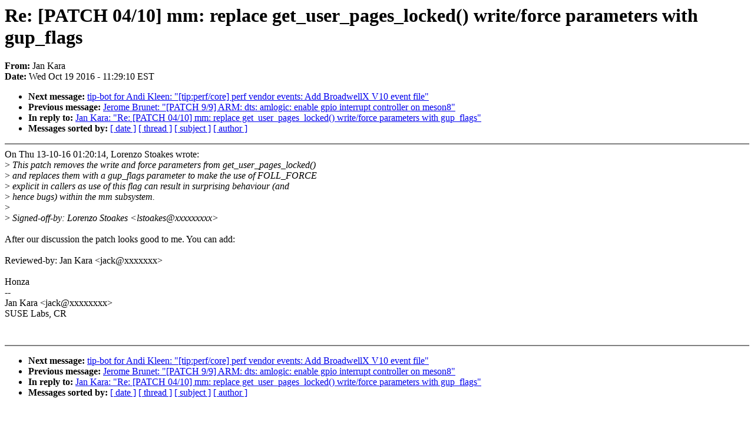

--- FILE ---
content_type: text/html; charset=UTF-8
request_url: https://lkml.iu.edu/hypermail/linux/kernel/1610.2/02662.html
body_size: 1152
content:
<!-- MHonArc v2.6.16 -->
<!--X-Subject: Re: [PATCH 04/10] mm: replace get_user_pages_locked() write/force parameters with gup_flags -->
<!--X-From-R13: Xna Ynen <wnpxNfhfr.pm> -->
<!--X-Date: Wed, 19 Oct 2016 11:29:10 &#45;0400 (EDT) -->
<!--X-Message-Id: 20161019073336.GL29967@quack2.suse.cz -->
<!--X-Content-Type: text/plain -->
<!--X-Reference: 20161013002020.3062&#45;1&#45;lstoakes@gmail.com -->
<!--X-Reference: 20161013002020.3062&#45;5&#45;lstoakes@gmail.com -->
<!--X-Head-End-->
<!DOCTYPE HTML PUBLIC "-//W3C//DTD HTML 4.0 Transitional//EN"
                      "http://www.w3.org/TR/REC-html40/loose.dtd">
<html lang=en>
<head>
<meta HTTP-EQUIV="Content-Type" CONTENT="text/html; charset=iso-8859-2">
<title>Linux-Kernel Archive: Re: [PATCH 04/10] mm: replace get_user_pages_locked() write/force parameters with gup_flags</title>
<meta NAME="Author" CONTENT="Jan Kara &lt;jack@xxxxxxx&gt;">
<meta NAME="Subject" CONTENT="Re: [PATCH 04/10] mm: replace get_user_pages_locked() write/force parameters with gup_flags">
</head> 
<body BGCOLOR="#FFFFFF" TEXT="#000000">

<!--X-Body-Begin-->
<!--X-User-Header-->
<!--X-User-Header-End-->
<!--X-TopPNI-->


<!--X-TopPNI-End-->
<!--X-MsgBody-->
<!--X-Subject-Header-Begin-->
<h1>Re: [PATCH 04/10] mm: replace get_user_pages_locked() write/force parameters with gup_flags</h1>
<strong>From: </strong>Jan Kara
<br><strong>Date: </strong> Wed Oct 19 2016 - 11:29:10 EST
<p>
<ul>
<li><strong>Next message: </strong> <a href="02663.html"> tip-bot for Andi Kleen: "[tip:perf/core] perf vendor events: Add BroadwellX V10 event file"</a>

<li><strong>Previous message: </strong> <a href="02661.html"> Jerome Brunet: "[PATCH 9/9] ARM: dts: amlogic: enable gpio interrupt controller on meson8"</a>

<li><strong>In reply to: </strong> <a href="02326.html"> Jan Kara: "Re: [PATCH 04/10] mm: replace get_user_pages_locked() write/force parameters with gup_flags"</a>



<li><strong>Messages sorted by: </strong><a href="date.html#02662">[ date ]</a> <a href="index.html#02662">[ thread ]</a> <a href="subject.html#02662">[ subject ]</a> <a href="author.html#02662">[ author ]</a>
</ul>

<!--X-Subject-Header-End-->
<!--X-Head-of-Message-->
<!--X-Head-of-Message-End-->
<!--X-Head-Body-Sep-Begin-->
<hr NOSHADE>
<!--X-Head-Body-Sep-End-->
<!--X-Body-of-Message-->
On Thu 13-10-16 01:20:14, Lorenzo Stoakes wrote:<br>
&gt;<i> This patch removes the write and force parameters from get_user_pages_locked()</i><br>
&gt;<i> and replaces them with a gup_flags parameter to make the use of FOLL_FORCE</i><br>
&gt;<i> explicit in callers as use of this flag can result in surprising behaviour (and</i><br>
&gt;<i> hence bugs) within the mm subsystem.</i><br>
&gt;<i> </i><br>
&gt;<i> Signed-off-by: Lorenzo Stoakes &lt;lstoakes@xxxxxxxxx&gt;</i><br>
<br>
After our discussion the patch looks good to me. You can add:<br>
<br>
Reviewed-by: Jan Kara &lt;jack@xxxxxxx&gt;<br>
<br>
								Honza<br>
-- <br>
Jan Kara &lt;jack@xxxxxxxx&gt;<br>
SUSE Labs, CR<br>
<br>
<br>

<!--X-Body-of-Message-End-->
<!--X-MsgBody-End-->
<!--X-Follow-Ups-->
<hr NOSHADE>
<!--X-Follow-Ups-End-->
<!--X-References-->
<!--X-References-End-->
<!--X-BotPNI-->
<ul>
<li><strong>Next message: </strong> <a href="02663.html"> tip-bot for Andi Kleen: "[tip:perf/core] perf vendor events: Add BroadwellX V10 event file"</a>

<li><strong>Previous message: </strong> <a href="02661.html"> Jerome Brunet: "[PATCH 9/9] ARM: dts: amlogic: enable gpio interrupt controller on meson8"</a>

<li><strong>In reply to: </strong> <a href="02326.html"> Jan Kara: "Re: [PATCH 04/10] mm: replace get_user_pages_locked() write/force parameters with gup_flags"</a>



<li><strong>Messages sorted by: </strong><a href="date.html#02662">[ date ]</a> <a href="index.html#02662">[ thread ]</a> <a href="subject.html#02662">[ subject ]</a> <a href="author.html#02662">[ author ]</a>
</ul>

<!--X-BotPNI-End-->
<!--X-User-Footer-->
<!--X-User-Footer-End-->
</body>
</html>
